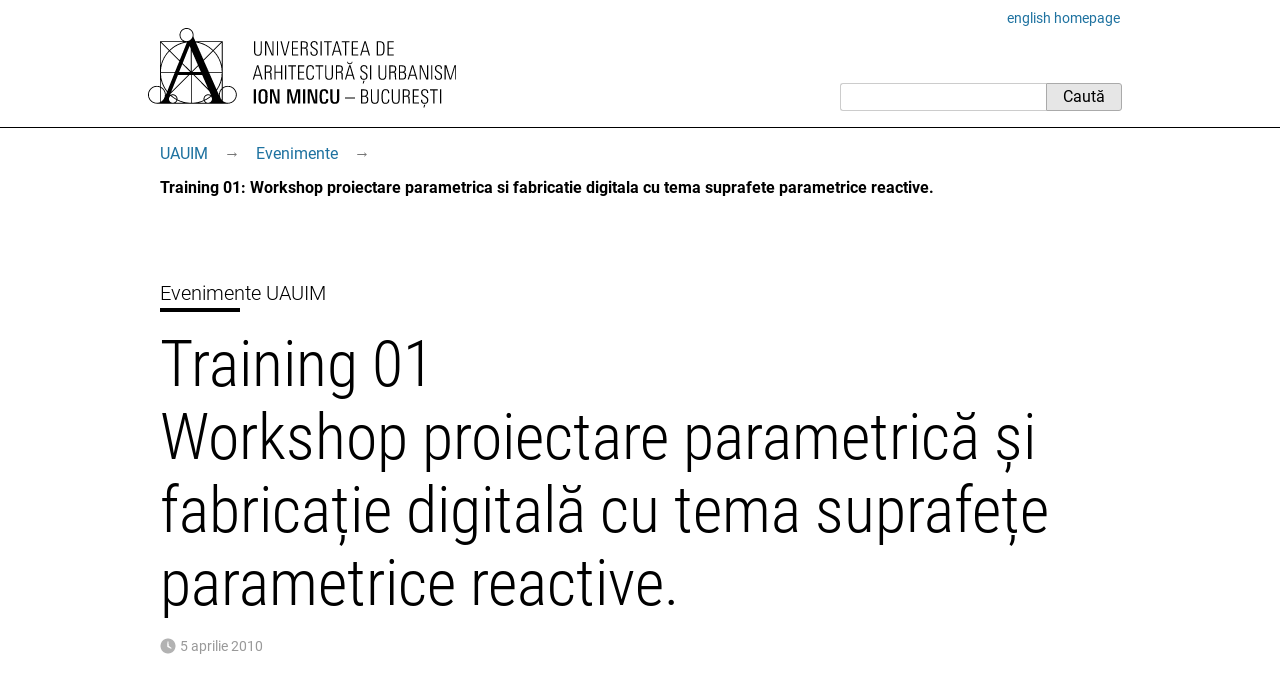

--- FILE ---
content_type: text/html; charset=utf-8
request_url: https://www.uauim.ro/evenimente/training01-workshop-proiectare-parametrica/
body_size: 2252
content:
<!DOCTYPE html>
<html lang="ro">
<head>
<meta charset="utf-8">
<meta http-equiv="X-UA-Compatible" content="IE=edge">
<meta name="viewport" content="width=device-width, initial-scale=1">
<title>Training 01: Workshop proiectare parametrica si fabricatie digitala cu tema suprafete parametrice reactive. - UAUIM</title>
<meta name="description" content="23-26 aprilie 2010, UAUIM, Training 01: Workshop proiectare parametrică și fabricație digitală cu tema suprafețe parametrice reactive">
<link rel="apple-touch-icon" sizes="180x180" href="/s/id/apple-touch-icon.png">
<link rel="icon" type="image/svg" href="/s/id/favicon.svg">
<link rel="icon" type="image/png" sizes="16x16" href="/s/id/favicon-16x16.png">
<link rel="icon" type="image/png" sizes="32x32" href="/s/id/favicon-32x32.png">
<link rel="manifest" href="/s/id/site.webmanifest">
<link rel="mask-icon" href="/s/id/safari-pinned-tab.svg" color="#5bbad5">
<meta name="msapplication-TileColor" content="#2b5797">
<link rel="stylesheet" href="/media/css/stil86.css" type="text/css">
<link rel="stylesheet" href="/media/css/print5.css" media="print" type="text/css">
<link rel="stylesheet" href="/media/css/sub/sub.css">

</head>
<body>


<div class="uim-container">
<div class="uim-header mb-3" id="pagetop"><div class="uim-header-translation noprint"><a lang="en" href="/en/">english homepage</a></div>
<div class="uim-header-items">

<a href="/">
<img class="uim-header-logo-ro" src="/s/id/uauim-2024-ro.svg" width="400" height="104" alt="Universitatea de Arhitectură și Urbanism „Ion Mincu” – București"> </a>
<div class="uim-header-search noprint">
<form class="uim-header-search-form" id="search-form" action="/cautare/" method="get"><input type="text" name="q" value="" class="uim-header-search-text" aria-label="Caută"><input type="submit" value="Caută" class="uim-header-search-btn"></form>
</div>
</div>
</div>
</div>
<div class="uim-nav-row">
<div class="uim-container">
<div class="uim-breadcrumb noprint">
<span class="uim-breadcrumb-item"><a class="uim-breadcrumb-navitem" href="/">UAUIM</a><a class="uim-breadcrumb-sep js-uim-breadcrumb-toggle" href="#menu0">&rarr;</a></span><ul id="menu0" class="hidden uim-breadcrumb-item-pages"><li><a class="uim-breadcrumb-navitem" href="/universitatea/">Universitatea</a></li><li><a class="uim-breadcrumb-navitem" href="/informatii-interes-public/">Informații publice</a></li><li><a class="uim-breadcrumb-navitem" href="/admitere/">Admitere</a></li><li><a class="uim-breadcrumb-navitem" href="/facultati/">Facultăți</a></li><li><a class="uim-breadcrumb-navitem" href="/departamente/">Departamente</a></li><li><a class="uim-breadcrumb-navitem" href="/doctorat/">Doctorat</a></li><li><a class="uim-breadcrumb-navitem" href="/cercetare/">Cercetare</a></li><li><a class="uim-breadcrumb-navitem" href="/sponsori/">Sponsori</a></li><li><a class="uim-breadcrumb-navitem" href="/contact/">Contact</a></li></ul><span class="uim-breadcrumb-item"><a class="uim-breadcrumb-navitem" href="/evenimente/">Evenimente</a><span class="uim-breadcrumb-sep">&rarr;</span></span><span class="uim-breadcrumb-item"><b class="uim-breadcrumb-navitem uim-breadcrumb-current None">Training 01: Workshop proiectare parametrica si fabricatie digitala cu tema suprafete parametrice reactive.</b></span></div></div>
</div>
<div class="uim-subsite-header">


<div class="uim-title">
<div class="uim-container">
<div class="uim-title-microsite">

<a href="/evenimente/">Evenimente UAUIM</a>
</div>



<h1>Training 01
<br>Workshop proiectare parametrică și fabricație digitală cu tema suprafețe parametrice reactive.</h1>



<div class="mt-3 small text-muted uim-date ">
5 aprilie 2010
</div>
</div>
</div>

</div>
<div class="uim-container uim-page ">
<main class="uim-content">


<p><a href="http://dtarchlab.wordpress.com/" target="_blank"><img src="poster.jpg" alt=""></a></p>

<p><b>_unde + cand:</b>
<br>Universitatea de Arhitectură și Urbanism “Ion Mincu”, Bucuresti<br> 23-26 Aprilie 2010 </p>
<p><b>_audiența:</b>
<br>arhitecți, peisagiști, urbaniști, ingineri, studenți </p>
<p><b>_scop</b> </p>
<ul>
<li> introducere in specificitățile proiectării parametrice și in logica funcțională a softwareului - <a href="http://grasshopper3d.com/" target="_blank" >Grasshopper</a> + <a href="http://rhino3d.com/" target="_blank">Rhino </a></li>
<li> testarea unor tehnici parametrice pe baza unei teme date - suprafețe parametrice reactive </li>
<li> testarea și prototiparea la scara redusă a unor metode și tehnici dezvoltate - fabricație digitală la scară redusă a prototipurilor </li>
<li> exportarea grafică și post procesare a materialului dezvoltat ca solutii de proiectare - prezentarea solutiilor și expozitie </li>
</ul>
<p><b>_detalii si aplicatie: </b> <a href="http://dtarchlab.wordpress.com/" target="_blank"> http://dtarchlab.wordpress.com</a> </p>



</main>
</div>  <!-- /uim-page -->
<footer class="uim-footer">
<div class="uim-container">
<div class="uim-footer-name">UAUIM</div>
<div class="uim-footer-address">str. Academiei nr. 18-20, 010014, București, România; <a href="/contact/">contact</a></div>
</div>
</footer>
<script src="/media/js/nav.js"></script>
<script type="application/ld+json">
{
"@context": "http://schema.org",
"@type": "WebSite",
"url": "https://www.uauim.ro/",
"name": "UAUIM",
"potentialAction": {
"@type": "SearchAction",
"target": "https://www.uauim.ro/cautare/?q={search_term_string}",
"query-input": "required name=search_term_string"
}
}
</script>
<script type="application/ld+json">
{
  "@context": "https://schema.org",
  "@type": "BreadcrumbList",
  "itemListElement": [
    {
      "@type": "ListItem",
      "item": "https://www.uauim.ro/",
      "name": "UAUIM",
      "position": 1
    },
    {
      "@type": "ListItem",
      "item": "https://www.uauim.ro/evenimente/",
      "name": "Evenimente",
      "position": 2
    },
    {
      "@type": "ListItem",
      "item": "https://www.uauim.ro/evenimente/training01-workshop-proiectare-parametrica/",
      "name": "Training 01: Workshop proiectare parametrica si fabricatie digitala cu tema suprafete parametrice reactive.",
      "position": 3
    }
  ]
}
</script>
</body>



</html>